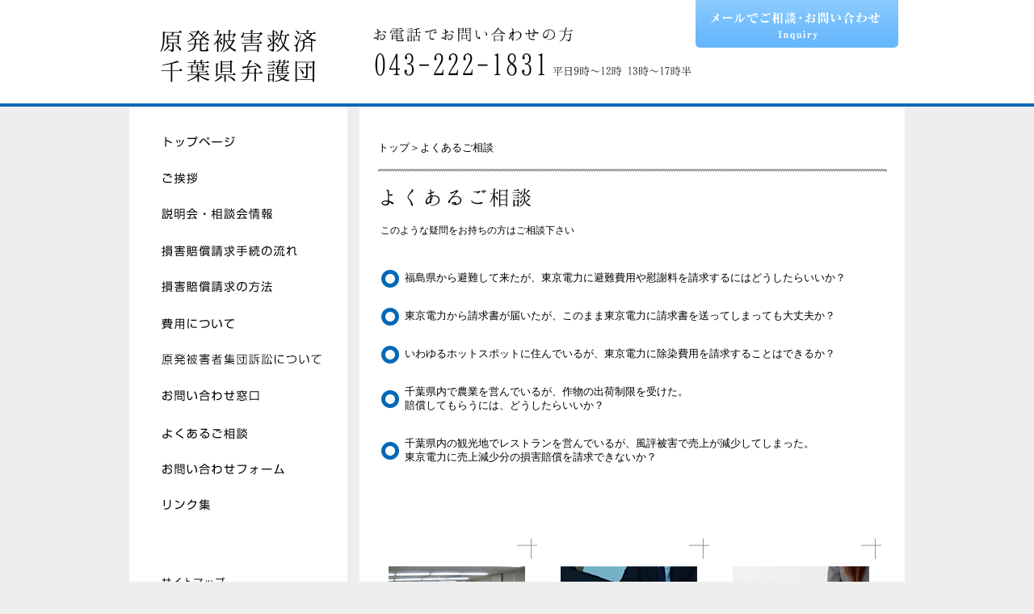

--- FILE ---
content_type: text/html; charset=UTF-8
request_url: https://gbengo-chiba.com/question/
body_size: 24074
content:
<!DOCTYPE html>
<html lang="ja">
<head>
	<meta charset="UTF-8">
	
	<meta name="description" content="">
	<meta name="keywords" content="">

<!-- External files -->
	<link rel="stylesheet" href="https://gbengo-chiba.com/web/wp-content/themes/gbengo-chiba/style.css">
	<link rel="stylesheet" href="https://gbengo-chiba.com/web/wp-content/themes/gbengo-chiba/style.css">
	<link rel="stylesheet" href="https://gbengo-chiba.com/web/wp-content/themes/gbengo-chiba/css/topstyle.css">
	<link rel="stylesheet" href="https://gbengo-chiba.com/web/wp-content/themes/gbengo-chiba/css/comstyle.css">
	<link rel="stylesheet" href="https://gbengo-chiba.com/web/wp-content/themes/gbengo-chiba/css/navi.css">

<!-- External files -->
	<link rel="stylesheet" href="https://gbengo-chiba.com/web/wp-content/themes/gbengo-chiba/agency/style.css">
	<link rel="stylesheet" href="https://gbengo-chiba.com/web/wp-content/themes/gbengo-chiba/archive/style.css">
	<link rel="stylesheet" href="https://gbengo-chiba.com/web/wp-content/themes/gbengo-chiba/contact/style.css">
	<link rel="stylesheet" href="https://gbengo-chiba.com/web/wp-content/themes/gbengo-chiba/contents/style.css">
	<link rel="stylesheet" href="https://gbengo-chiba.com/web/wp-content/themes/gbengo-chiba/document/style.css">
	<link rel="stylesheet" href="https://gbengo-chiba.com/web/wp-content/themes/gbengo-chiba/fee/style.css">
	<link rel="stylesheet" href="https://gbengo-chiba.com/web/wp-content/themes/gbengo-chiba/flow/style.css">
	<link rel="stylesheet" href="https://gbengo-chiba.com/web/wp-content/themes/gbengo-chiba/greeting/style.css">
	<link rel="stylesheet" href="https://gbengo-chiba.com/web/wp-content/themes/gbengo-chiba/howto/style.css">
	<link rel="stylesheet" href="https://gbengo-chiba.com/web/wp-content/themes/gbengo-chiba/link/style.css">
	<link rel="stylesheet" href="https://gbengo-chiba.com/web/wp-content/themes/gbengo-chiba/privacy/style.css">
	<link rel="stylesheet" href="https://gbengo-chiba.com/web/wp-content/themes/gbengo-chiba/question/style.css">
	<link rel="stylesheet" href="https://gbengo-chiba.com/web/wp-content/themes/gbengo-chiba/sitemap/style.css">
<!-- Favicon, Thumbnail image -->
	<link rel="shortcut icon" href="https://gbengo-chiba.com/web/wp-content/themes/gbengo-chiba/images/favicon.ico">
<!-- jquery -->
	<script type="text/javascript" src="https://gbengo-chiba.com/web/wp-content/themes/gbengo-chiba/js/jquery.js"></script>
	<script type="text/javascript" src="https://gbengo-chiba.com/web/wp-content/themes/gbengo-chiba/js/tab.js"></script>
	<script type="text/javascript" src="https://gbengo-chiba.com/web/wp-content/themes/gbengo-chiba/js/tab_c.js"></script>

		<!-- All in One SEO 4.0.18 -->
		<title>question | 原発被害救済千葉県弁護団</title>
		<link rel="canonical" href="https://gbengo-chiba.com/question/" />
		<meta property="og:site_name" content="原発被害救済千葉県弁護団 | 原発被害救済千葉県弁護団のウェブサイトです" />
		<meta property="og:type" content="article" />
		<meta property="og:title" content="question | 原発被害救済千葉県弁護団" />
		<meta property="og:url" content="https://gbengo-chiba.com/question/" />
		<meta property="article:published_time" content="2012-03-28T07:49:44Z" />
		<meta property="article:modified_time" content="2012-03-28T07:49:44Z" />
		<meta property="twitter:card" content="summary" />
		<meta property="twitter:domain" content="gbengo-chiba.com" />
		<meta property="twitter:title" content="question | 原発被害救済千葉県弁護団" />
		<script type="application/ld+json" class="aioseo-schema">
			{"@context":"https:\/\/schema.org","@graph":[{"@type":"WebSite","@id":"https:\/\/gbengo-chiba.com\/#website","url":"https:\/\/gbengo-chiba.com\/","name":"\u539f\u767a\u88ab\u5bb3\u6551\u6e08\u5343\u8449\u770c\u5f01\u8b77\u56e3","description":"\u539f\u767a\u88ab\u5bb3\u6551\u6e08\u5343\u8449\u770c\u5f01\u8b77\u56e3\u306e\u30a6\u30a7\u30d6\u30b5\u30a4\u30c8\u3067\u3059","publisher":{"@id":"https:\/\/gbengo-chiba.com\/#organization"}},{"@type":"Organization","@id":"https:\/\/gbengo-chiba.com\/#organization","name":"\u539f\u767a\u88ab\u5bb3\u6551\u6e08\u5343\u8449\u770c\u5f01\u8b77\u56e3","url":"https:\/\/gbengo-chiba.com\/"},{"@type":"BreadcrumbList","@id":"https:\/\/gbengo-chiba.com\/question\/#breadcrumblist","itemListElement":[{"@type":"ListItem","@id":"https:\/\/gbengo-chiba.com\/#listItem","position":"1","item":{"@id":"https:\/\/gbengo-chiba.com\/#item","name":"\u30db\u30fc\u30e0","description":"\u5343\u8449\u770c\u306e\u5f01\u8b77\u58eb\u306b\u3088\u308b\u539f\u767a\u88ab\u5bb3\u6551\u6e08\u306e\u305f\u3081\u306e\u5f01\u8b77\u56e3\u306e\u6d3b\u52d5\u3068\u60c5\u5831\u3092\u767a\u4fe1\u3059\u308b\u305f\u3081\u306e\u30a6\u30a7\u30d6\u30b5\u30a4\u30c8","url":"https:\/\/gbengo-chiba.com\/"},"nextItem":"https:\/\/gbengo-chiba.com\/question\/#listItem"},{"@type":"ListItem","@id":"https:\/\/gbengo-chiba.com\/question\/#listItem","position":"2","item":{"@id":"https:\/\/gbengo-chiba.com\/question\/#item","name":"question","url":"https:\/\/gbengo-chiba.com\/question\/"},"previousItem":"https:\/\/gbengo-chiba.com\/#listItem"}]},{"@type":"WebPage","@id":"https:\/\/gbengo-chiba.com\/question\/#webpage","url":"https:\/\/gbengo-chiba.com\/question\/","name":"question | \u539f\u767a\u88ab\u5bb3\u6551\u6e08\u5343\u8449\u770c\u5f01\u8b77\u56e3","inLanguage":"ja","isPartOf":{"@id":"https:\/\/gbengo-chiba.com\/#website"},"breadcrumb":{"@id":"https:\/\/gbengo-chiba.com\/question\/#breadcrumblist"},"datePublished":"2012-03-28T07:49:44+09:00","dateModified":"2012-03-28T07:49:44+09:00"}]}
		</script>
		<!-- All in One SEO -->

<link rel='dns-prefetch' href='//s.w.org' />
<link rel="alternate" type="application/rss+xml" title="原発被害救済千葉県弁護団 &raquo; question のコメントのフィード" href="https://gbengo-chiba.com/question/feed/" />
		<script type="text/javascript">
			window._wpemojiSettings = {"baseUrl":"https:\/\/s.w.org\/images\/core\/emoji\/13.0.1\/72x72\/","ext":".png","svgUrl":"https:\/\/s.w.org\/images\/core\/emoji\/13.0.1\/svg\/","svgExt":".svg","source":{"concatemoji":"https:\/\/gbengo-chiba.com\/web\/wp-includes\/js\/wp-emoji-release.min.js?ver=5.7.14"}};
			!function(e,a,t){var n,r,o,i=a.createElement("canvas"),p=i.getContext&&i.getContext("2d");function s(e,t){var a=String.fromCharCode;p.clearRect(0,0,i.width,i.height),p.fillText(a.apply(this,e),0,0);e=i.toDataURL();return p.clearRect(0,0,i.width,i.height),p.fillText(a.apply(this,t),0,0),e===i.toDataURL()}function c(e){var t=a.createElement("script");t.src=e,t.defer=t.type="text/javascript",a.getElementsByTagName("head")[0].appendChild(t)}for(o=Array("flag","emoji"),t.supports={everything:!0,everythingExceptFlag:!0},r=0;r<o.length;r++)t.supports[o[r]]=function(e){if(!p||!p.fillText)return!1;switch(p.textBaseline="top",p.font="600 32px Arial",e){case"flag":return s([127987,65039,8205,9895,65039],[127987,65039,8203,9895,65039])?!1:!s([55356,56826,55356,56819],[55356,56826,8203,55356,56819])&&!s([55356,57332,56128,56423,56128,56418,56128,56421,56128,56430,56128,56423,56128,56447],[55356,57332,8203,56128,56423,8203,56128,56418,8203,56128,56421,8203,56128,56430,8203,56128,56423,8203,56128,56447]);case"emoji":return!s([55357,56424,8205,55356,57212],[55357,56424,8203,55356,57212])}return!1}(o[r]),t.supports.everything=t.supports.everything&&t.supports[o[r]],"flag"!==o[r]&&(t.supports.everythingExceptFlag=t.supports.everythingExceptFlag&&t.supports[o[r]]);t.supports.everythingExceptFlag=t.supports.everythingExceptFlag&&!t.supports.flag,t.DOMReady=!1,t.readyCallback=function(){t.DOMReady=!0},t.supports.everything||(n=function(){t.readyCallback()},a.addEventListener?(a.addEventListener("DOMContentLoaded",n,!1),e.addEventListener("load",n,!1)):(e.attachEvent("onload",n),a.attachEvent("onreadystatechange",function(){"complete"===a.readyState&&t.readyCallback()})),(n=t.source||{}).concatemoji?c(n.concatemoji):n.wpemoji&&n.twemoji&&(c(n.twemoji),c(n.wpemoji)))}(window,document,window._wpemojiSettings);
		</script>
		<style type="text/css">
img.wp-smiley,
img.emoji {
	display: inline !important;
	border: none !important;
	box-shadow: none !important;
	height: 1em !important;
	width: 1em !important;
	margin: 0 .07em !important;
	vertical-align: -0.1em !important;
	background: none !important;
	padding: 0 !important;
}
</style>
	<link rel='stylesheet' id='wp-block-library-css'  href='https://gbengo-chiba.com/web/wp-includes/css/dist/block-library/style.min.css?ver=5.7.14' type='text/css' media='all' />
<link rel='stylesheet' id='contact-form-7-css'  href='https://gbengo-chiba.com/web/wp-content/plugins/contact-form-7/includes/css/styles.css?ver=5.4' type='text/css' media='all' />
<link rel="https://api.w.org/" href="https://gbengo-chiba.com/wp-json/" /><link rel="alternate" type="application/json" href="https://gbengo-chiba.com/wp-json/wp/v2/pages/33" /><link rel="EditURI" type="application/rsd+xml" title="RSD" href="https://gbengo-chiba.com/web/xmlrpc.php?rsd" />
<link rel="wlwmanifest" type="application/wlwmanifest+xml" href="https://gbengo-chiba.com/web/wp-includes/wlwmanifest.xml" /> 
<meta name="generator" content="WordPress 5.7.14" />
<link rel='shortlink' href='https://gbengo-chiba.com/?p=33' />
<link rel="alternate" type="application/json+oembed" href="https://gbengo-chiba.com/wp-json/oembed/1.0/embed?url=https%3A%2F%2Fgbengo-chiba.com%2Fquestion%2F" />
<link rel="alternate" type="text/xml+oembed" href="https://gbengo-chiba.com/wp-json/oembed/1.0/embed?url=https%3A%2F%2Fgbengo-chiba.com%2Fquestion%2F&#038;format=xml" />
</head>
<body><body>
<div id="headerarea">
<div id="header" class="clearfix">
	<div id="header_left">
	<a href="../index.php" title="トップページ"><img src="https://gbengo-chiba.com/web/wp-content/themes/gbengo-chiba/common_img/logo.gif" width="222" height="79" alt="原発被害救済千葉県弁護団" class="span"/></a></div>
	<div id="header_right">
	<img src="https://gbengo-chiba.com/web/wp-content/themes/gbengo-chiba/common_img/head_tel.gif" width="398" height="65" alt="原発被害救済千葉県弁護団" class="span"/>
	<a href="../contact/" title="お問い合わせフォーム"><img src="https://gbengo-chiba.com/web/wp-content/themes/gbengo-chiba/common_img/head_mail.gif" width="251" height="59" alt="原発被害救済千葉県弁護団" class="tomail"/></a></div>
</div>
</div>
<div id="header_line"></div>
<div id="wrapper" class="clearfix">
<div id="leftmenu">
	<div id="lm_cont" class="clearfix">
		<ul>
		<li id="menu1"><a href="../index.php" title="トップページ"><span>トップページ</span></a></li>
		<li id="menu2"><a href="../greeting/" title="ご挨拶"><span>ご挨拶</span></a></li>
		<li id="menu3"><a href="../information/" title="説明会・相談会情報"><span>説明会・相談会情報</span></a></li>
		<li id="menu4"><a href="../flow/" title="損害賠償手続の流れ"><span>損害賠償手続の流れ</span></a></li>
		<li id="menu12"><a href="../howto/" title="損害賠償請求の方法"><span>損害賠償請求の方法</span></a></li>
		<li id="menu10"><a href="../fee/" title="費用について"><span>費用について</span></a></li>
		<li id="menu13"><a href="../document/" title="避難者集団訴訟について"><span>避難者集団訴訟について</span></a></li>
		<li id="menu5"><a href="../agency/" title="ご相談窓口"><span>ご相談窓口</span></a></li>
		<li id="menu6"><a href="../question/" title="よくあるご相談"><span>よくあるご相談</span></a></li>
		<li id="menu11"><a href="../contact/" title="お問い合わせフォーム"><span>お問い合わせフォーム</span></a></li>
		<li id="menu7"><a href="../link" title="リンク集"><span>リンク集</span></a></li>
		<li id="menu8"><a href="../sitemap/" title="サイトマップ"><span>サイトマップ</span></a></li>
		<li id="menu9"><a href="../privacy/" title="プライバシーポリシー"><span>プライバシーポリシー</span></a></li>
		</ul>
	</div>
	<div id="contactarea">
	<img src="https://gbengo-chiba.com/web/wp-content/themes/gbengo-chiba/common_img/lc_top.gif" width="222" height="27" alt="原発被害救済千葉県弁護団" />
	<div id="cacont">
		<img src="https://gbengo-chiba.com/web/wp-content/themes/gbengo-chiba/common_img/lc_img.jpg" width="188" height="129" alt="原発被害救済千葉県弁護団" />
		<img src="https://gbengo-chiba.com/web/wp-content/themes/gbengo-chiba/common_img/lc_title.gif" width="188" height="27" alt="原発被害救済千葉県弁護団" />
		<p class="office">藤井・滝沢綜合法律事務所</p>
		<p class="addres">〒260-0013<br />千葉県千葉市中央区中央3丁目4-8<br />コーノスビル5階</p>
		<p class="tel">TEL:043-222-1831</p>
		<a href="../contact/" title="お問い合わせフォーム"><img src="https://gbengo-chiba.com/web/wp-content/themes/gbengo-chiba/common_img/lc_mail.gif" width="188" height="27" alt="原発被害救済千葉県弁護団" /></a>
	</div>
	<img src="https://gbengo-chiba.com/web/wp-content/themes/gbengo-chiba/common_img/lc_btm.gif" width="222" height="27" alt="原発被害救済千葉県弁護団" />
	</div>
</div>
<div id="rightarea">
	<div id="right_cont">
			<p class="pan">トップ＞よくあるご相談</p>
	<h1><img loading="lazy" src="http://gbengo-chiba.com/web/wp-content/themes/gbengo-chiba/question/img/q_title.gif" width="193" height="25" alt="よくあるご相談" class="cont_title"/></h1>
	<h2 class="cont_titletext">このような疑問をお持ちの方はご相談下さい</h2>
	<div class="rc_area">
		<ul>
		<li class="q_li">福島県から避難して来たが、東京電力に避難費用や慰謝料を請求するにはどうしたらいいか？</li>
		<li class="q_li">東京電力から請求書が届いたが、このまま東京電力に請求書を送ってしまっても大丈夫か？</li>
		<li class="q_li">いわゆるホットスポットに住んでいるが、東京電力に除染費用を請求することはできるか？</li>
		<li class="q_li">千葉県内で農業を営んでいるが、作物の出荷制限を受けた。<br />賠償してもらうには、どうしたらいいか？</li>
		<li class="q_li">千葉県内の観光地でレストランを営んでいるが、風評被害で売上が減少してしまった。<br />東京電力に売上減少分の損害賠償を請求できないか？</li>
		</ul>
	</div>

		</div>
	<div class="contents3area">
	<!-- ご挨拶 -->
	<div class="contents3">
		<img src="https://gbengo-chiba.com/web/wp-content/themes/gbengo-chiba/common_img/cont3_top.gif" width="200" height="27" alt="原発被害救済千葉県弁護団" />
		<div class="c3_cont">
			<a href="../greeting/" title="ご挨拶"><img src="https://gbengo-chiba.com/web/wp-content/themes/gbengo-chiba/common_img/c3_img1.jpg" width="169" height="129" alt="原発被害救済千葉県弁護団" /></a>
			<a href="../greeting/" title="ご挨拶"><img src="https://gbengo-chiba.com/web/wp-content/themes/gbengo-chiba/common_img/c3_title1.gif" width="169" height="54" alt="原発被害救済千葉県弁護団" /></a>
			<p class="c3_text">私たちは千葉県の弁護士からなる弁護団です。</p>
			<a href="../greeting/" title="ご挨拶"><img src="https://gbengo-chiba.com/web/wp-content/themes/gbengo-chiba/common_img/c3_detail.gif" width="103" height="27" alt="原発被害救済千葉県弁護団"  class="c3_detail"/></a>
		</div>
		<img src="https://gbengo-chiba.com/web/wp-content/themes/gbengo-chiba/common_img/cont3_btm.gif" width="200" height="27" alt="原発被害救済千葉県弁護団"/>
	</div>
	<!-- 説明会・相談会情報 -->
	<div class="contents3">
		<img src="https://gbengo-chiba.com/web/wp-content/themes/gbengo-chiba/common_img/cont3_top.gif" width="200" height="27" alt="原発被害救済千葉県弁護団" />
		<div class="c3_cont">
			<a href="../information/" title="説明会・相談会情報"><img src="https://gbengo-chiba.com/web/wp-content/themes/gbengo-chiba/common_img/c3_img2.jpg" width="169" height="129" alt="原発被害救済千葉県弁護団" /></a>
			<a href="../information/" title="説明会・相談会情報"><img src="https://gbengo-chiba.com/web/wp-content/themes/gbengo-chiba/common_img/c3_title2.gif" width="169" height="54" alt="原発被害救済千葉県弁護団" /></a>
			<p class="c3_text">説明会や相談会を定期的に実施しております。詳細はこちらから。</p>
			<a href="../information/" title="説明会・相談会情報"><img src="https://gbengo-chiba.com/web/wp-content/themes/gbengo-chiba/common_img/c3_detail.gif" width="103" height="27" alt="原発被害救済千葉県弁護団"  class="c3_detail"/></a>
		</div>
		<img src="https://gbengo-chiba.com/web/wp-content/themes/gbengo-chiba/common_img/cont3_btm.gif" width="200" height="27" alt="原発被害救済千葉県弁護団"/>
	</div>
	<!-- 損害賠償手続きについて -->
	<div class="contents3">
		<img src="https://gbengo-chiba.com/web/wp-content/themes/gbengo-chiba/common_img/cont3_top.gif" width="200" height="27" alt="原発被害救済千葉県弁護団" />
		<div class="c3_cont">
			<a href="../flow/" title="損害賠償手続の流れ"><img src="https://gbengo-chiba.com/web/wp-content/themes/gbengo-chiba/common_img/c3_img3.jpg" width="169" height="129" alt="原発被害救済千葉県弁護団" /></a>
			<a href="../flow/" title="損害賠償手続の流れ"><img src="https://gbengo-chiba.com/web/wp-content/themes/gbengo-chiba/common_img/c3_title3.gif" width="169" height="54" alt="原発被害救済千葉県弁護団" /></a>
			<p class="c3_text">損害賠償請求の手続について、具体的にどのような流れで手続が行われるかを簡単にご説明いたします。</p>
			<a href="../flow/" title="損害賠償手続の流れ"><img src="https://gbengo-chiba.com/web/wp-content/themes/gbengo-chiba/common_img/c3_detail.gif" width="103" height="27" alt="原発被害救済千葉県弁護団"  class="c3_detail"/></a>
		</div>
		<img src="https://gbengo-chiba.com/web/wp-content/themes/gbengo-chiba/common_img/cont3_btm.gif" width="200" height="27" alt="原発被害救済千葉県弁護団"/>
	</div>
	</div>
	<a href="#header_left" title="トップへ"><img src="https://gbengo-chiba.com/web/wp-content/themes/gbengo-chiba/common_img/totop.gif" width="139" height="34" alt="原発被害救済千葉県弁護団" class="gototop"/></a>
</div>
</div>
<div id="footer" class="clear">
	<div id="footer_cont">Copyright &copy; 2012 原発被害救済千葉県弁護団　All Rights Reserved.</div>
</div>

<!-- tracker added by Ultimate Google Analytics plugin v1.6.0: http://www.oratransplant.nl/uga -->
<script type="text/javascript">
var gaJsHost = (("https:" == document.location.protocol) ? "https://ssl." : "http://www.");
document.write(unescape("%3Cscript src='" + gaJsHost + "google-analytics.com/ga.js' type='text/javascript'%3E%3C/script%3E"));
</script>
<script type="text/javascript">
var pageTracker = _gat._getTracker("UA-30515844-1");
pageTracker._initData();
pageTracker._trackPageview();
</script>
<script type='text/javascript' src='https://gbengo-chiba.com/web/wp-includes/js/dist/vendor/wp-polyfill.min.js?ver=7.4.4' id='wp-polyfill-js'></script>
<script type='text/javascript' id='wp-polyfill-js-after'>
( 'fetch' in window ) || document.write( '<script src="https://gbengo-chiba.com/web/wp-includes/js/dist/vendor/wp-polyfill-fetch.min.js?ver=3.0.0"></scr' + 'ipt>' );( document.contains ) || document.write( '<script src="https://gbengo-chiba.com/web/wp-includes/js/dist/vendor/wp-polyfill-node-contains.min.js?ver=3.42.0"></scr' + 'ipt>' );( window.DOMRect ) || document.write( '<script src="https://gbengo-chiba.com/web/wp-includes/js/dist/vendor/wp-polyfill-dom-rect.min.js?ver=3.42.0"></scr' + 'ipt>' );( window.URL && window.URL.prototype && window.URLSearchParams ) || document.write( '<script src="https://gbengo-chiba.com/web/wp-includes/js/dist/vendor/wp-polyfill-url.min.js?ver=3.6.4"></scr' + 'ipt>' );( window.FormData && window.FormData.prototype.keys ) || document.write( '<script src="https://gbengo-chiba.com/web/wp-includes/js/dist/vendor/wp-polyfill-formdata.min.js?ver=3.0.12"></scr' + 'ipt>' );( Element.prototype.matches && Element.prototype.closest ) || document.write( '<script src="https://gbengo-chiba.com/web/wp-includes/js/dist/vendor/wp-polyfill-element-closest.min.js?ver=2.0.2"></scr' + 'ipt>' );( 'objectFit' in document.documentElement.style ) || document.write( '<script src="https://gbengo-chiba.com/web/wp-includes/js/dist/vendor/wp-polyfill-object-fit.min.js?ver=2.3.4"></scr' + 'ipt>' );
</script>
<script type='text/javascript' src='https://gbengo-chiba.com/web/wp-includes/js/dist/hooks.min.js?ver=d0188aa6c336f8bb426fe5318b7f5b72' id='wp-hooks-js'></script>
<script type='text/javascript' src='https://gbengo-chiba.com/web/wp-includes/js/dist/i18n.min.js?ver=6ae7d829c963a7d8856558f3f9b32b43' id='wp-i18n-js'></script>
<script type='text/javascript' id='wp-i18n-js-after'>
wp.i18n.setLocaleData( { 'text direction\u0004ltr': [ 'ltr' ] } );
</script>
<script type='text/javascript' src='https://gbengo-chiba.com/web/wp-includes/js/dist/vendor/lodash.min.js?ver=4.17.21' id='lodash-js'></script>
<script type='text/javascript' id='lodash-js-after'>
window.lodash = _.noConflict();
</script>
<script type='text/javascript' src='https://gbengo-chiba.com/web/wp-includes/js/dist/url.min.js?ver=7c99a9585caad6f2f16c19ecd17a86cd' id='wp-url-js'></script>
<script type='text/javascript' id='wp-api-fetch-js-translations'>
( function( domain, translations ) {
	var localeData = translations.locale_data[ domain ] || translations.locale_data.messages;
	localeData[""].domain = domain;
	wp.i18n.setLocaleData( localeData, domain );
} )( "default", {"translation-revision-date":"2025-10-03 12:48:34+0000","generator":"GlotPress\/4.0.1","domain":"messages","locale_data":{"messages":{"":{"domain":"messages","plural-forms":"nplurals=1; plural=0;","lang":"ja_JP"},"You are probably offline.":["\u73fe\u5728\u30aa\u30d5\u30e9\u30a4\u30f3\u306e\u3088\u3046\u3067\u3059\u3002"],"Media upload failed. If this is a photo or a large image, please scale it down and try again.":["\u30e1\u30c7\u30a3\u30a2\u306e\u30a2\u30c3\u30d7\u30ed\u30fc\u30c9\u306b\u5931\u6557\u3057\u307e\u3057\u305f\u3002 \u5199\u771f\u307e\u305f\u306f\u5927\u304d\u306a\u753b\u50cf\u306e\u5834\u5408\u306f\u3001\u7e2e\u5c0f\u3057\u3066\u3082\u3046\u4e00\u5ea6\u304a\u8a66\u3057\u304f\u3060\u3055\u3044\u3002"],"An unknown error occurred.":["\u4e0d\u660e\u306a\u30a8\u30e9\u30fc\u304c\u767a\u751f\u3057\u307e\u3057\u305f\u3002"],"The response is not a valid JSON response.":["\u8fd4\u7b54\u304c\u6b63\u3057\u3044 JSON \u30ec\u30b9\u30dd\u30f3\u30b9\u3067\u306f\u3042\u308a\u307e\u305b\u3093\u3002"]}},"comment":{"reference":"wp-includes\/js\/dist\/api-fetch.js"}} );
</script>
<script type='text/javascript' src='https://gbengo-chiba.com/web/wp-includes/js/dist/api-fetch.min.js?ver=25cbf3644d200bdc5cab50e7966b5b03' id='wp-api-fetch-js'></script>
<script type='text/javascript' id='wp-api-fetch-js-after'>
wp.apiFetch.use( wp.apiFetch.createRootURLMiddleware( "https://gbengo-chiba.com/wp-json/" ) );
wp.apiFetch.nonceMiddleware = wp.apiFetch.createNonceMiddleware( "fb9fb8a6af" );
wp.apiFetch.use( wp.apiFetch.nonceMiddleware );
wp.apiFetch.use( wp.apiFetch.mediaUploadMiddleware );
wp.apiFetch.nonceEndpoint = "https://gbengo-chiba.com/web/wp-admin/admin-ajax.php?action=rest-nonce";
</script>
<script type='text/javascript' id='contact-form-7-js-extra'>
/* <![CDATA[ */
var wpcf7 = [];
/* ]]> */
</script>
<script type='text/javascript' src='https://gbengo-chiba.com/web/wp-content/plugins/contact-form-7/includes/js/index.js?ver=5.4' id='contact-form-7-js'></script>
<script type='text/javascript' src='https://gbengo-chiba.com/web/wp-includes/js/wp-embed.min.js?ver=5.7.14' id='wp-embed-js'></script>
</body>
</html>

--- FILE ---
content_type: text/css
request_url: https://gbengo-chiba.com/web/wp-content/themes/gbengo-chiba/style.css
body_size: 2963
content:
/*
Theme Name: 原発被害救済千葉県弁護団
Theme URI: http://gbengo-chiba.com/
Description: 原発被害救済千葉県弁護団
Version: 1.1
Author: IRODO-Re:
Author URI: http://irodo-ri.com
*/

/* General Setting */

*{
 　margin:0;
 　padding:0;
}
html,body {
	height: 100%;
	font-size: 90%;
	color: #000000;
	background-color: #eee;
}
html {
	overflow-y: scroll;
} /* for mozilla: always display scrollbar */
body, div, dl, dt, dd, ul, ol, li, h1, h2, h3, h4, h5, h6, pre, code, p, blockquote, th, td, form, fieldset, legend {
	margin: 0;
	padding: 0;
}
.clearfix:after {
  content: ".";  /* 新しい要素を作る */
  display: block;  /* ブロックレベル要素に */
  clear: both;
  height: 0;
  visibility: hidden;
}

.clearfix {
  min-height: 1px;
}

* html .clearfix {
  height: 1px;
  /*¥*//*/
  height: auto;
  overflow: hidden;
  /**/
}
img {
	border:0px;
}
a,a:link,a:visited,a:active,a:hover { 
	color: #191;
	text-decoration: underline;
}
li,li a {
	list-style-type: none;
	margin: 0;
}
a {
    text-decoration:none;
}
a:link { 
	color: #000000;
}
a:visited {
  	color: #000000;
  	text-decoration: none;
}
a:active { 
	color: #000000;
} 
a:hover {
  color: #000000;
  text-decoration: none;
}
ul {
	margin: 0;
	padding: 0;
}
.clear {
	clear: both;
}
/* cont */
#wrapper {
	width: 960px;
	height: auto;
	margin: 0 auto;
}
/* leftmenu */
#leftmenu {
	width: 270px;
	height: auto;
	float: left;
	background-color: #FFF;
}
#lm_top {
	width: 270px;
	height: 7px;
	background-color: #0068b7;
	display: block;
}
#lm_cont {
	width: 222px;
	padding: 20px 0;
	margin: 0 auto;
}
#top_logo {
	width: 222px;
	height: 79px;
	margin: 0 auto;
	padding: 20px 0;
	display: block;
}
#top_logo_g {
}
#contactarea{
	width: 222px;
	padding-top: 50px;
	margin: 0 auto;
}
#cacont {
	width: 188px;
	height: auto;
	padding: 2px 0;
	margin: 0 auto;
}
#cacont img{
	display: block;
	padding: 3px 0
}
#cacont .office{
	font-size: 115%;
	padding: 7px 0 4px 3px;
}
#cacont .addres{
	font-size: 95%;
	padding-left: 2px;
}
#cacont .tel {
	font-size: 150%;
	padding: 3px 0 0px 3px;
}

/* rightarea */
#rightarea {
	width: 675px;
	height: auto;
	background-color: #fff;
	float: right;
}
.contents3area {
	padding: 20px 0 20px 20px;
}
.contents3 {
	width: 200px;
	height: auto;
	display: inline-block;
	padding-right: 10px;
}
.c3_cont {
	width: 169px;
	margin: 0 auto;
}
.c3_cont img{
	padding: 5px 0;
}
.c3_text {
	padding: 3px;
	min-height: 130px;
}
.c3_detail {
	width: 103px;
	height: 27px;
	display: block;
	margin-left: auto;
}
/* footer */
#gototoparea {
	width: 960px;
	margin: 0 auto;
}
.gototop {
	width: 139px;
	height: 34px;
	display: block;
	margin-left: auto;
}
#footer {
	width: 100%;
	height: 40px;
	background-color: #aaa;
}
#footer_cont {
	width: 960px;
	color: #fff;
	margin: 0 auto;
	padding-top: 10px;
	text-align: center;
}

--- FILE ---
content_type: text/css
request_url: https://gbengo-chiba.com/web/wp-content/themes/gbengo-chiba/css/topstyle.css
body_size: 1544
content:
h1 {
	font-size: 90%;
	line-height: 20px;
	font-weight: normal;
	color: #580b1f;
}
h2 {
	font-size: 90%;
	line-height: 20px;
	font-weight: normal;
	color: #000;
}
/* left */
#leftmenu {
	width: 270px;
	height: auto;
	float: left;
	background-color: #FFF;
}
#lm_top {
	width: 270px;
	height: 7px;
	background-color: #0068b7;
	display: block;
}
#lm_cont {
	width: 222px;
	padding: 20px 0;
	margin: 0 auto;
}
#top_logo {
	width: 222px;
	height: 79px;
	margin: 0 auto;
	padding: 20px 0;
	display: block;
}
#contactarea{
	width: 222px;
	padding-top: 50px;
	margin: 0 auto;
}
#cacont {
	width: 188px;
	height: auto;
	padding: 2px 0;
	margin: 0 auto;
}
#cacont img{
	display: block;
	padding: 3px 0
}
#cacont .office{
	font-size: 115%;
	padding: 7px 0 4px 3px;
}
#cacont .addres{
	font-size: 95%;
	padding-left: 2px;
}
#cacont .tel {
	font-size: 150%;
	padding: 3px 0 0px 3px;
}
/* right */
#rightarea {
	width: 675px;
	height: auto;
	background-color: #fff;
	float: right;
}
.right_contact {
	display: inline-block;
	vertical-align:top;
    display: -moz-inline-box;	/*for Firefox 2*/
    display: inline-block;      /*for modern*/
    /display: inline;             /*for ie5～7*/
    /zoom: 1;                     /*for ie5～7*/
	padding: 20px 5px; 
}
.right_contact_l {
	padding-left: 20px; 
}
#news_area {
	width: 629px;
	height: auto;
	margin: 0 auto;
	padding: 15px 0;
}
#news_area ul {
	padding: 7px 0 7px 15px;
}
#news_area li {
	background-image: url(../top_img/top_news_one.gif);
	background-repeat: no-repeat;
	background-position: 0 3px;
	padding: 0px 0 7px 20px;
	margin-top: 13px;
	border-bottom: 1px dotted #ccc;
}

--- FILE ---
content_type: text/css
request_url: https://gbengo-chiba.com/web/wp-content/themes/gbengo-chiba/css/comstyle.css
body_size: 2098
content:
/* cont */
#wrapper {
	width: 960px;
	height: auto;
	margin: 0 auto;
}
/* leftmenu */
#leftmenu {
	width: 270px;
	height: auto;
	float: left;
	background-color: #FFF;
}
#lm_top {
	width: 270px;
	height: 7px;
	background-color: #0068b7;
	display: block;
}
#lm_cont {
	width: 222px;
	padding: 20px 0;
	margin: 0 auto;
}
#top_logo {
	width: 222px;
	height: 79px;
	margin: 0 auto;
	padding: 20px 0;
	display: block;
}
#contactarea{
	width: 222px;
	padding-top: 50px;
	margin: 0 auto;
}
#cacont {
	width: 188px;
	height: auto;
	padding: 2px 0;
	margin: 0 auto;
}
#cacont img{
	display: block;
	padding: 3px 0
}
#cacont .office{
	font-size: 115%;
	padding: 7px 0 4px 3px;
}
#cacont .addres{
	font-size: 95%;
	padding-left: 2px;
}
#cacont .tel {
	font-size: 150%;
	padding: 3px 0 0px 3px;
}
/* rightarea */
#right_cont {
	width: 630px;
	height: auto;
	margin: 0 auto;
	padding: 30px 0;
}
p.pan {
	background-image: url(../common_img/pan_btm.gif);
	background-repeat: repeat-x;
	background-position: bottom;
	padding-bottom: 20px;
}
.cont_title {
	padding: 20px 0 12px 0;
}
.cont_titletext {
	padding-left: 3px;
}
.rc_area {
	padding: 25px 0 25px 3px;
}
.contents3area {
	padding: 20px 0 20px 20px;
}
.contents3 {
	width: 200px;
	height: auto;
	display: inline-block;
	padding-right: 10px;
}
.c3_cont {
	width: 169px;
	margin: 0 auto;
}
.c3_cont img{
	padding: 5px 0;
}
.c3_text {
	padding: 3px;
	min-height: 130px;
}
.c3_detail {
	width: 103px;
	height: 27px;
	display: block;
	margin-left: auto;
}
/* header */
#headerarea {
	width: 100%;
	height: auto;
	background-color: #fff;
}
#header {
	width: 960px;
	margin: 0 auto;
}
#header_left {
	width: 260px;
	float: left;
	padding-left: 25px;
}
#header_right {
	width: 660px;
	float: right;
}
.span{
	padding: 30px 0 15px 0;
}
.tomail{
	vertical-align: top;
}
#header_line {
	width: 100%;
	border-bottom: 4px solid #0068b7;
}
/* footer */
#gototoparea {
	width: 960px;
	margin: 0 auto;
}
.gototop {
	width: 139px;
	height: 34px;
	display: block;
	margin-left: auto;
}
#footer {
	width: 100%;
	height: 40px;
	background-color: #aaa;
}
#footer_cont {
	width: 960px;
	color: #fff;
	margin: 0 auto;
	padding-top: 10px;
	text-align: center;
}

--- FILE ---
content_type: text/css
request_url: https://gbengo-chiba.com/web/wp-content/themes/gbengo-chiba/css/navi.css
body_size: 4116
content:
/* topmenu */
#lm_cont {
	width: 222px;
	height: auto;
	padding: 20px 0;
	margin: 0 auto;
	text-indent: -9123px;
}
#lm_cont li{
	float: left;
	margin: 7px 0;
	margin-left: 0px;
}
#lm_cont #menu1
{
	background-image:url(../common_img/menu01_ov.gif);
	background-repeat: no-repeat;

}

#lm_cont #menu1 a
{
	background-image:url(../common_img/menu01.gif);
	width: 222px;
	height: 31px;
	display: block;
	background-repeat: repeat-x;

}
#lm_cont #menu1 a:hover
{
	background-image: none;
}
#lm_cont #menu2
{
	background-image:url(../common_img/menu02_ov.gif);
	background-repeat: no-repeat;

}

#lm_cont #menu2 a
{
	background-image:url(../common_img/menu02.gif);
	width: 222px;
	height: 31px;
	display: block;
	background-repeat: repeat-x;

}
#lm_cont #menu2 a:hover
{
	background-image: none;
}
#lm_cont #menu3
{
	background-image:url(../common_img/menu03_ov.gif);
	background-repeat: no-repeat;

}

#lm_cont #menu3 a
{
	background-image:url(../common_img/menu03.gif);
	width: 222px;
	height: 31px;
	display: block;
	background-repeat: repeat-x;

}
#lm_cont #menu3 a:hover
{
	background-image: none;
}
#lm_cont #menu4
{
	background-image:url(../common_img/menu04_ov.gif);
	background-repeat: no-repeat;

}

#lm_cont #menu4 a
{
	background-image:url(../common_img/menu04.gif);
	width: 222px;
	height: 31px;
	display: block;
	background-repeat: repeat-x;

}
#lm_cont #menu4 a:hover
{
	background-image: none;
}

#lm_cont #menu5
{
	background-image:url(../common_img/menu05_ov.gif);
	background-repeat: no-repeat;
}

#lm_cont #menu5 a
{
	background-image:url(../common_img/menu05.gif);
	width: 222px;
	height: 31px;
	display: block;
	background-repeat: repeat-x;

}
#lm_cont #menu5 a:hover
{
	background-image: none;
}
#lm_cont #menu6
{
	background-image:url(../common_img/menu06_ov.gif);
	background-repeat: no-repeat;
}

#lm_cont #menu6 a
{
	background-image:url(../common_img/menu06.gif);
	width: 222px;
	height: 31px;
	display: block;
	background-repeat: repeat-x;

}
#lm_cont #menu6 a:hover
{
	background-image: none;
}
#lm_cont #menu7
{
	background-image:url(../common_img/menu07_ov.gif);
	background-repeat: no-repeat;
	padding-bottom: 50px;
}

#lm_cont #menu7 a
{
	background-image:url(../common_img/menu07.gif);
	width: 222px;
	height: 31px;
	display: block;
	background-repeat: repeat-x;

}
#lm_cont #menu7 a:hover
{
	background-image: none;
}
#lm_cont #menu8
{
	background-image:url(../common_img/menu08_ov.gif);
	background-repeat: no-repeat;
}

#lm_cont #menu8 a
{
	background-image:url(../common_img/menu08.gif);
	width: 222px;
	height: 31px;
	display: block;
	background-repeat: repeat-x;

}
#lm_cont #menu8 a:hover
{
	background-image: none;
}
#lm_cont #menu9
{
	background-image:url(../common_img/menu09_ov.gif);
	background-repeat: no-repeat;
}

#lm_cont #menu9 a
{
	background-image:url(../common_img/menu09.gif);
	width: 222px;
	height: 31px;
	display: block;
	background-repeat: repeat-x;

}
#lm_cont #menu9 a:hover
{
	background-image: none;
}
#lm_cont #menu10
{
	background-image:url(../common_img/menu10_ov.gif);
	background-repeat: no-repeat;
}

#lm_cont #menu10 a
{
	background-image:url(../common_img/menu10.gif);
	width: 222px;
	height: 31px;
	display: block;
	background-repeat: repeat-x;

}
#lm_cont #menu10 a:hover
{
	background-image: none;
}
#lm_cont #menu11
{
	background-image:url(../common_img/menu11_ov.gif);
	background-repeat: no-repeat;
}

#lm_cont #menu11 a
{
	background-image:url(../common_img/menu11.gif);
	width: 222px;
	height: 31px;
	display: block;
	background-repeat: repeat-x;

}
#lm_cont #menu11 a:hover
{
	background-image: none;
}
#lm_cont #menu12
{
	background-image:url(../common_img/menu12_ov.gif);
	background-repeat: no-repeat;
}

#lm_cont #menu12 a
{
	background-image:url(../common_img/menu12.gif);
	width: 222px;
	height: 31px;
	display: block;
	background-repeat: repeat-x;

}
#lm_cont #menu12 a:hover
{
	background-image: none;
}
#lm_cont #menu13
{
	background-image:url(../common_img/menu13_ov.gif);
	background-repeat: no-repeat;
}

#lm_cont #menu13 a
{
	background-image:url(../common_img/menu13.gif);
	width: 222px;
	height: 31px;
	display: block;
	background-repeat: repeat-x;

}
#lm_cont #menu13 a:hover
{
	background-image: none;
}

--- FILE ---
content_type: text/css
request_url: https://gbengo-chiba.com/web/wp-content/themes/gbengo-chiba/agency/style.css
body_size: 1018
content:
h1 {
	font-size: 90%;
	line-height: 20px;
	font-weight: normal;
	color: #580b1f;
}
h2 {
	font-size: 90%;
	line-height: 20px;
	font-weight: normal;
	color: #000;
}

/* contact */
#agency {
	padding: 15px 0;
}
#agency table {
	margin: 0;
	padding: 0;
	border-spacing: 0;
	border-collapse: collapse;
}
#agency table td.left {
	width: 180px;
	padding: 15px 7px;
	border-top: 1px solid #ccc;
	border-bottom: 1px solid #ccc;
}
#agency table td.right {
	width: 450px;
	padding: 15px 12px;
	background-color: #f8f8f8;
	border-top: 1px solid #ccc;
	border-bottom: 1px solid #ccc;
	border-left: 1px solid #ccc;
}
#agency table td.leftc {
	width: 180px;
	padding: 7px 7px;
	border-top: 1px solid #ccc;
	border-bottom: 1px solid #ccc;
}
#agency table td.rightc {
	width: 450px;
	padding: 7px 12px;
	background-color: #f8f8f8;
	border-top: 1px solid #ccc;
	border-bottom: 1px solid #ccc;
	border-left: 1px solid #ccc;
}
.inputspace {
	padding-bottom: 5px;
}
p.title {
	font-size: 120%;
	padding: 7px;
}
p.title2 {
	font-size: 120%;
	padding: 25px 7px 7px 7px;
}
p.title3 {
	font-size: 100%;
	padding: 3px 7px;
}

--- FILE ---
content_type: text/css
request_url: https://gbengo-chiba.com/web/wp-content/themes/gbengo-chiba/archive/style.css
body_size: 725
content:
h1 {
	font-size: 90%;
	line-height: 20px;
	font-weight: normal;
	color: #580b1f;
}
h2 {
	font-size: 110%;
	line-height: 20px;
	font-weight: normal;
	color: #000;
}

/* archive */
.arcarea {
	border-bottom: 1px solid #ccc;
}
.contlist {
	padding: 15px 0;
}
.contlist li {
	border-bottom: 1px dotted #ccc;
	padding: 7px;
}
.contlist li .date {
	font-size: 80%;
}
.contlist li .title {
	padding-left: 12px;
}
.naviarea {
	padding: 12px 0;
}
.naviarea img{
	display: inline-block;
	vertical-align:top;
    display: -moz-inline-box;	/*for Firefox 2*/
    display: inline-block;      /*for modern*/
    /display: inline;             /*for ie5～7*/
    /zoom: 1;                     /*for ie5～7*/
}
.navi_b {
	width: 96px;
	height: 25px;
	float: left;
}
.navi_f {
	width: 96px;
	height: 25px;
	float: right;
}

--- FILE ---
content_type: text/css
request_url: https://gbengo-chiba.com/web/wp-content/themes/gbengo-chiba/contact/style.css
body_size: 1084
content:
h1 {
	font-size: 90%;
	line-height: 20px;
	font-weight: normal;
	color: #580b1f;
}
h2 {
	font-size: 90%;
	line-height: 20px;
	font-weight: normal;
	color: #000;
}

/* contact */
#contents1,#contents2,#contents3 {
	padding: 30px 0;
}
#contents2,#contents3 {
	display: none;
}
#inputarea {
	padding: 15px 0;
}
#inputarea table {
	margin: 0;
	padding: 0;
	border-spacing: 0;
	border-collapse: collapse;
}
#inputarea table td.left {
	width: 180px;
	padding: 15px 7px;
	border-top: 1px solid #ccc;
	border-bottom: 1px solid #ccc;
}
#inputarea table td.right {
	width: 450px;
	padding: 15px 12px;
	background-color: #f8f8f8;
	border-top: 1px solid #ccc;
	border-bottom: 1px solid #ccc;
	border-left: 1px solid #ccc;
}
#inputarea table td.leftc {
	width: 180px;
	padding: 7px 7px;
	border-top: 1px solid #ccc;
	border-bottom: 1px solid #ccc;
}
#inputarea table td.rightc {
	width: 450px;
	padding: 7px 12px;
	background-color: #f8f8f8;
	border-top: 1px solid #ccc;
	border-bottom: 1px solid #ccc;
	border-left: 1px solid #ccc;
}
.inputspace {
	padding-bottom: 5px;
}
p.title {
	font-size: 120%;
	padding: 7px;
}
p.title2 {
	font-size: 120%;
	padding: 25px 7px 7px 7px;
}


--- FILE ---
content_type: text/css
request_url: https://gbengo-chiba.com/web/wp-content/themes/gbengo-chiba/contents/style.css
body_size: 701
content:
h1 {
	font-size: 90%;
	line-height: 20px;
	font-weight: normal;
	color: #000;
}
h2 {
	font-size: 90%;
	line-height: 20px;
	font-weight: normal;
	color: #000;
}

/* contents */
.contarea {
	border-bottom: 1px solid #ccc;
}
.date {
	font-size: 80%;
	padding: 20px 0 10px 0;
}
.title {
	font-size: 140%;
	padding-bottom: 25px;
}
.conttext {
	font-size: 100%;
	padding-bottom: 20px;
}
.naviarea {
	padding: 12px 0;
}
.naviarea img{
	display: inline-block;
	vertical-align:top;
    display: -moz-inline-box;	/*for Firefox 2*/
    display: inline-block;      /*for modern*/
    /display: inline;             /*for ie5～7*/
    /zoom: 1;                     /*for ie5～7*/
}
.navi_b {
	width: 96px;
	height: 25px;
	float: left;
}
.navi_f {
	width: 96px;
	height: 25px;
	float: right;
}


--- FILE ---
content_type: text/css
request_url: https://gbengo-chiba.com/web/wp-content/themes/gbengo-chiba/document/style.css
body_size: 1000
content:
h1 {
	font-size: 90%;
	line-height: 20px;
	font-weight: normal;
	color: #580b1f;
}
h2 {
	font-size: 90%;
	line-height: 20px;
	font-weight: normal;
	color: #000;
}

/* contact */
#doc {
	padding: 15px 0;
}
#doc table {
	margin: 0;
	padding: 0;
	border-spacing: 0;
	border-collapse: collapse;
}
#doc table td.left {
	width: 180px;
	padding: 15px 7px;
	border-top: 1px solid #ccc;
	border-bottom: 1px solid #ccc;
}
#doc table td.right {
	width: 450px;
	padding: 15px 12px;
	background-color: #f8f8f8;
	border-top: 1px solid #ccc;
	border-bottom: 1px solid #ccc;
	border-left: 1px solid #ccc;
}
#doc table td.leftc {
	width: 180px;
	padding: 7px 7px;
	border-top: 1px solid #ccc;
	border-bottom: 1px solid #ccc;
}
#doc table td.rightc {
	width: 450px;
	padding: 7px 12px;
	background-color: #f8f8f8;
	border-top: 1px solid #ccc;
	border-bottom: 1px solid #ccc;
	border-left: 1px solid #ccc;
}
.inputspace {
	padding-bottom: 5px;
}
p.title {
	font-size: 120%;
	padding: 7px;
}
p.title2 {
	font-size: 120%;
	padding: 25px 7px 7px 7px;
}
p.title3 {
	font-size: 100%;
	padding: 3px 7px;
}

--- FILE ---
content_type: text/css
request_url: https://gbengo-chiba.com/web/wp-content/themes/gbengo-chiba/fee/style.css
body_size: 676
content:
h1 {
	font-size: 90%;
	line-height: 20px;
	font-weight: normal;
	color: #580b1f;
}
h2 {
	font-size: 90%;
	line-height: 20px;
	font-weight: normal;
	color: #000;
}

/* fee */
.fee_li {
	background-image: url(img/fee_front.gif);
	background-repeat: no-repeat;
	background-position:0 center;
	padding: 15px 0 15px 30px;
}
.tred {
	color: #ff0000;
}
#tablearea {
	width: 600px;
	padding-left: 30px;
}
#tablearea table{
	border: 1px solid #ddd;
	margin-bottom: 20px;
	border-spacing: 0;
}
#tablearea table td{
	padding: 15px;
}
#tablearea table .left{
	width: 120px;
	border-right: 1px solid #ddd;
	vertical-align: top;
}
#tablearea table .right{
	width: 480px;
}
#tablearea table .right .big{
	font-size: 115%;
}
#tablearea table .right p{
	padding-top: 7px;
}

--- FILE ---
content_type: text/css
request_url: https://gbengo-chiba.com/web/wp-content/themes/gbengo-chiba/flow/style.css
body_size: 1407
content:
h1 {
	font-size: 90%;
	line-height: 20px;
	font-weight: normal;
	color: #580b1f;
}
h2 {
	font-size: 90%;
	line-height: 20px;
	font-weight: normal;
	color: #000;
}
h3 {
	line-height: 20px;
	font-weight: normal;
	color: #000;
}

/* flow */
.flowarea {
	padding: 12px 0;
}
.flowarea_left {
	width: auto;
	float: left;
}
.flowarea_right {
	width: 500px;
	height: auto;
	float: right;
	padding: 7px 20px 10px 20px;
	background-image: url(img/fl_leftline.jpg);
	background-position: left;
	background-repeat: repeat-y;
}
.flowarea_right_s {
	width: 460px;
	height: auto;
	float: right;
	padding: 7px 20px 10px 20px;
	margin-top: 35px;
	background-image: url(img/fl_leftline.jpg);
	background-position: left;
	background-repeat: repeat-y;
}
.fr_title {
	font-size: 120%;
	padding-bottom: 20px;
}
.fr_title_s {
	font-size: 120%;
}
.fr_title_f {
	font-size: 80%;
}
.fr_st1 {
	width: 240px;
	display: inline-block;
	vertical-align: top;
}
.fr_st1 img{
	padding-top: 7px;
}
.fr_st5_cont {
	padding-bottom: 15px;
	text-align: center;
}
.fr_st5_cl {
	width: 150px;
	border-right: 1px dotted #ccc;
	float: left;
}
.fr_st5_cl2 {
	width: 150px;
	border-right: 1px dotted #ccc;
	padding:0 20px;
	float: left;
}
.fr_st5_cr {
	width: 150px;
	float: right;
}
.fr_st5_title {
	min-height: 80px;
	vertical-align:middle;
}
#fr_st5_fin {
	border: 2px solid #6cbafc;
	padding: 12px;
	text-align: center;
	font-size: 150%;
}
.fr_st5_choice {
	padding: 7px;
	margin-top: 7px;
	text-align: left;
	font-size: 110%;
}

--- FILE ---
content_type: text/css
request_url: https://gbengo-chiba.com/web/wp-content/themes/gbengo-chiba/greeting/style.css
body_size: 585
content:
h1 {
	font-size: 90%;
	line-height: 20px;
	font-weight: normal;
	color: #580b1f;
}
h2 {
	font-size: 90%;
	line-height: 20px;
	font-weight: normal;
	color: #000;
}

/* greeting */
#greettext {
	padding: 20px 5px 10px 5px;
	color: #000;
}
.textarea {
	padding-bottom: 10px;
	line-height: 180%;
	font-size: 110%;
}
#tabarea {
	padding: 10px 0;
}
#tabarea li{
	float: left;
}
.tabbtn {
	width: 307px;
	height: 79px;
	display: inline-block;
    display: -moz-inline-box;	/*for Firefox 2*/
    display: inline-block;      /*for modern*/
    /display: inline;             /*for ie5～7*/
    /zoom: 1;                     /*for ie5～7*/
	
}
.left {
	padding-right: 5px;
}

--- FILE ---
content_type: text/css
request_url: https://gbengo-chiba.com/web/wp-content/themes/gbengo-chiba/howto/style.css
body_size: 874
content:
h1 {
	font-size: 90%;
	line-height: 20px;
	font-weight: normal;
	color: #580b1f;
}
h2 {
	font-size: 90%;
	line-height: 20px;
	font-weight: normal;
	color: #000;
}
h3 {
	font-size: 110%;
	line-height: 20px;
	font-weight: normal;
	color: #000;
}

/* how */
.how_title {
	width: 629px;
	height: 46px;
	background-image: url(img/hw_ctbc.gif);
	background-repeat: no-repeat;
	background-position:0 0;
	padding: 15px 0 0px 30px;
	font-size: 110%;
}
.how_text {
	width: 590px;
	padding: 0 0 25px 30px;
}
#hw_problemarea {
	width: 595px;
	height: auto;
	padding-left: 25px;
}
#hw_problemarea img{
	display: block;
}
.hw_problem_top {
	height: 53px;
	background-image: url(img/hw_prob_top.gif);
	background-repeat: no-repeat;
}
.hw_problem_mid {
	height: auto;
	background-image: url(img/hw_prob_mid.gif);
	background-repeat: repeat-y;
	padding: 15px;
}
.hw_problem_btm {
	height: 6px;
	background-image: url(img/hw_prob_btm.gif);
	background-repeat: no-repeat;
}

--- FILE ---
content_type: text/css
request_url: https://gbengo-chiba.com/web/wp-content/themes/gbengo-chiba/link/style.css
body_size: 391
content:
h1 {
	font-size: 90%;
	line-height: 20px;
	font-weight: normal;
	color: #580b1f;
}
h2 {
	font-size: 90%;
	line-height: 20px;
	font-weight: normal;
	color: #000;
}

/* privacy */
p {
	padding: 13px 0
}
p.dan {
	padding: 8px 0
}
table {
	border: 0;
	border-collapse: collapse; 
}
table a {
	color: #191!important;
	text-decoration: underline!important;
}
table td{
	height: auto;
	padding: 10px 5px;
}
table td.left{
	width: 300px;
}
table td.bc{
	background-color: #eee;
}

--- FILE ---
content_type: text/css
request_url: https://gbengo-chiba.com/web/wp-content/themes/gbengo-chiba/privacy/style.css
body_size: 177
content:
h1 {
	font-size: 90%;
	line-height: 20px;
	font-weight: normal;
	color: #580b1f;
}
h2 {
	font-size: 90%;
	line-height: 20px;
	font-weight: normal;
	color: #000;
}

/* privacy */
p {
	padding: 13px 0
}
p.dan {
	padding: 8px 0
}
table td.left{
	width: 80px;
}

--- FILE ---
content_type: text/css
request_url: https://gbengo-chiba.com/web/wp-content/themes/gbengo-chiba/question/style.css
body_size: 239
content:
h1 {
	font-size: 90%;
	line-height: 20px;
	font-weight: normal;
	color: #580b1f;
}
h2 {
	font-size: 90%;
	line-height: 20px;
	font-weight: normal;
	color: #000;
}

/* question */
.q_li {
	background-image: url(img/q_front.gif);
	background-repeat: no-repeat;
	background-position:0 center;
	padding: 15px 0 15px 30px;
}

--- FILE ---
content_type: text/css
request_url: https://gbengo-chiba.com/web/wp-content/themes/gbengo-chiba/sitemap/style.css
body_size: 344
content:
h1 {
	font-size: 90%;
	line-height: 20px;
	font-weight: normal;
	color: #580b1f;
}
h2 {
	font-size: 90%;
	line-height: 20px;
	font-weight: normal;
	color: #000;
}

/* sitemap */
ul.site {
	width: 200px;
	display: inline-block;
	vertical-align: top;
}
* html .site{/* IE 6 */
display:inline;
zoom:1;
}

*:first-child+html .site{/* IE 7 */
display:inline;
zoom:1;
}
li.map {
	padding: 7px 0;
}
li a {
	color: #000!important;
}

--- FILE ---
content_type: application/javascript
request_url: https://gbengo-chiba.com/web/wp-content/themes/gbengo-chiba/js/tab.js
body_size: 1062
content:
/*--setup--*/
window.onload=function() {
tab.setup = {
   tabs: document.getElementById('tab').getElementsByTagName('li'),
   
   pages: [
      document.getElementById('greet1'),
      document.getElementById('greet2'),
      document.getElementById('greet3'),
	  document.getElementById('greet4')
   ]
}

tab.init();
}
/*--setup end--*/

var tab = {
   init: function(){
      var tabs = this.setup.tabs;
      var pages = this.setup.pages;
      
      for(i=0; i<pages.length; i++) {
         if(i !== 0) pages[i].style.display = 'none';
         tabs[i].onclick = function(){ tab.showpage(this); return false; };
      }
   },
   
   showpage: function(obj){
      var tabs = this.setup.tabs;
      var pages = this.setup.pages;
      var num;
      
      for(num=0; num<tabs.length; num++) {
         if(tabs[num] === obj) break;
      }
      
      for(var i=0; i<pages.length; i++) {
         if(i == num) {
            pages[num].style.display = 'block';
            tabs[num].className = 'selected';
         }
         else{
            pages[i].style.display = 'none';
            tabs[i].className = null;
         }
      }
   }
}

--- FILE ---
content_type: application/javascript
request_url: https://gbengo-chiba.com/web/wp-content/themes/gbengo-chiba/js/tab_c.js
body_size: 152
content:
function view(divId,divClass){
var divs=document.getElementsByTagName('div');
for(var i=0;i<divs.length;i++){
if(divs[i].className==divClass){
if(divs[i].id==divId) divs[i].style.display="block";
else divs[i].style.display="none";
}
}
}